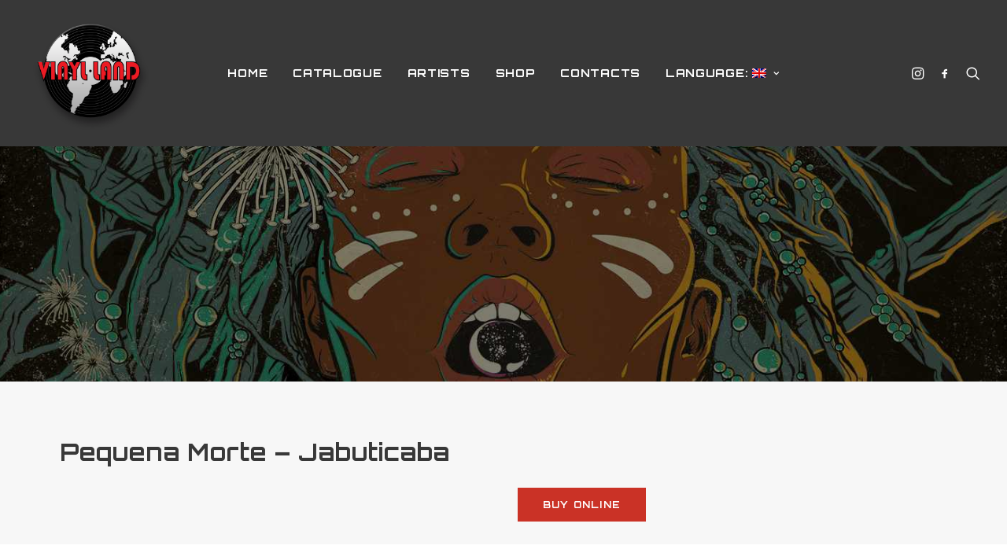

--- FILE ---
content_type: text/html; charset=UTF-8
request_url: https://www.vinyllandrecords.com/en/portfolio/pequena-morte-jabuticaba/
body_size: 14609
content:
<!DOCTYPE html>
<html class="no-touch" lang="en-US" xmlns="http://www.w3.org/1999/xhtml">
<head>
<meta http-equiv="Content-Type" content="text/html; charset=UTF-8">
<meta name="viewport" content="width=device-width, initial-scale=1">
<link rel="profile" href="http://gmpg.org/xfn/11">
<link rel="pingback" href="https://www.vinyllandrecords.com/site/xmlrpc.php">
<meta name='robots' content='index, follow, max-image-preview:large, max-snippet:-1, max-video-preview:-1' />

	<!-- This site is optimized with the Yoast SEO plugin v26.5 - https://yoast.com/wordpress/plugins/seo/ -->
	<title>Pequena Morte - Jabuticaba - Vinyl Land Records</title>
	<link rel="canonical" href="https://www.vinyllandrecords.com/portfolio/pequena-morte-jabuticaba/" />
	<meta property="og:locale" content="en_US" />
	<meta property="og:type" content="article" />
	<meta property="og:title" content="Pequena Morte - Jabuticaba - Vinyl Land Records" />
	<meta property="og:url" content="https://www.vinyllandrecords.com/portfolio/pequena-morte-jabuticaba/" />
	<meta property="og:site_name" content="Vinyl Land Records" />
	<meta property="article:modified_time" content="2018-06-10T16:46:47+00:00" />
	<meta property="og:image" content="https://www.vinyllandrecords.com/site/wp-content/uploads/2018/05/jabuticaba.jpg" />
	<meta property="og:image:width" content="1400" />
	<meta property="og:image:height" content="1400" />
	<meta property="og:image:type" content="image/jpeg" />
	<meta name="twitter:card" content="summary_large_image" />
	<script type="application/ld+json" class="yoast-schema-graph">{"@context":"https://schema.org","@graph":[{"@type":"WebPage","@id":"https://www.vinyllandrecords.com/portfolio/pequena-morte-jabuticaba/","url":"https://www.vinyllandrecords.com/portfolio/pequena-morte-jabuticaba/","name":"Pequena Morte - Jabuticaba - Vinyl Land Records","isPartOf":{"@id":"https://www.vinyllandrecords.com/en/#website"},"primaryImageOfPage":{"@id":"https://www.vinyllandrecords.com/portfolio/pequena-morte-jabuticaba/#primaryimage"},"image":{"@id":"https://www.vinyllandrecords.com/portfolio/pequena-morte-jabuticaba/#primaryimage"},"thumbnailUrl":"https://www.vinyllandrecords.com/site/wp-content/uploads/2018/05/jabuticaba.jpg","datePublished":"2018-05-30T23:16:20+00:00","dateModified":"2018-06-10T16:46:47+00:00","breadcrumb":{"@id":"https://www.vinyllandrecords.com/portfolio/pequena-morte-jabuticaba/#breadcrumb"},"inLanguage":"en-US","potentialAction":[{"@type":"ReadAction","target":["https://www.vinyllandrecords.com/portfolio/pequena-morte-jabuticaba/"]}]},{"@type":"ImageObject","inLanguage":"en-US","@id":"https://www.vinyllandrecords.com/portfolio/pequena-morte-jabuticaba/#primaryimage","url":"https://www.vinyllandrecords.com/site/wp-content/uploads/2018/05/jabuticaba.jpg","contentUrl":"https://www.vinyllandrecords.com/site/wp-content/uploads/2018/05/jabuticaba.jpg","width":1400,"height":1400},{"@type":"BreadcrumbList","@id":"https://www.vinyllandrecords.com/portfolio/pequena-morte-jabuticaba/#breadcrumb","itemListElement":[{"@type":"ListItem","position":1,"name":"Início","item":"https://www.vinyllandrecords.com/"},{"@type":"ListItem","position":2,"name":"Portfolio","item":"https://www.vinyllandrecords.com/en/portfolio/"},{"@type":"ListItem","position":3,"name":"Pequena Morte &#8211; Jabuticaba"}]},{"@type":"WebSite","@id":"https://www.vinyllandrecords.com/en/#website","url":"https://www.vinyllandrecords.com/en/","name":"Vinyl Land Records","description":"It&#039;s all about vinyls","publisher":{"@id":"https://www.vinyllandrecords.com/en/#organization"},"potentialAction":[{"@type":"SearchAction","target":{"@type":"EntryPoint","urlTemplate":"https://www.vinyllandrecords.com/en/?s={search_term_string}"},"query-input":{"@type":"PropertyValueSpecification","valueRequired":true,"valueName":"search_term_string"}}],"inLanguage":"en-US"},{"@type":"Organization","@id":"https://www.vinyllandrecords.com/en/#organization","name":"Vinyl Land Records","url":"https://www.vinyllandrecords.com/en/","logo":{"@type":"ImageObject","inLanguage":"en-US","@id":"https://www.vinyllandrecords.com/en/#/schema/logo/image/","url":"https://www.vinyllandrecords.com/site/wp-content/uploads/2018/05/logo-vinylland-1.png","contentUrl":"https://www.vinyllandrecords.com/site/wp-content/uploads/2018/05/logo-vinylland-1.png","width":902,"height":851,"caption":"Vinyl Land Records"},"image":{"@id":"https://www.vinyllandrecords.com/en/#/schema/logo/image/"}}]}</script>
	<!-- / Yoast SEO plugin. -->


<link rel='dns-prefetch' href='//fonts.googleapis.com' />
<link rel="alternate" type="application/rss+xml" title="Vinyl Land Records &raquo; Feed" href="https://www.vinyllandrecords.com/en/feed/" />
<link rel="alternate" type="application/rss+xml" title="Vinyl Land Records &raquo; Comments Feed" href="https://www.vinyllandrecords.com/en/comments/feed/" />
<link rel="alternate" type="application/rss+xml" title="Vinyl Land Records &raquo; Pequena Morte &#8211; Jabuticaba Comments Feed" href="https://www.vinyllandrecords.com/en/portfolio/pequena-morte-jabuticaba/feed/" />
<link rel="alternate" title="oEmbed (JSON)" type="application/json+oembed" href="https://www.vinyllandrecords.com/en/wp-json/oembed/1.0/embed?url=https%3A%2F%2Fwww.vinyllandrecords.com%2Fen%2Fportfolio%2Fpequena-morte-jabuticaba%2F" />
<link rel="alternate" title="oEmbed (XML)" type="text/xml+oembed" href="https://www.vinyllandrecords.com/en/wp-json/oembed/1.0/embed?url=https%3A%2F%2Fwww.vinyllandrecords.com%2Fen%2Fportfolio%2Fpequena-morte-jabuticaba%2F&#038;format=xml" />
<style id='wp-img-auto-sizes-contain-inline-css' type='text/css'>
img:is([sizes=auto i],[sizes^="auto," i]){contain-intrinsic-size:3000px 1500px}
/*# sourceURL=wp-img-auto-sizes-contain-inline-css */
</style>
<style id='wp-emoji-styles-inline-css' type='text/css'>

	img.wp-smiley, img.emoji {
		display: inline !important;
		border: none !important;
		box-shadow: none !important;
		height: 1em !important;
		width: 1em !important;
		margin: 0 0.07em !important;
		vertical-align: -0.1em !important;
		background: none !important;
		padding: 0 !important;
	}
/*# sourceURL=wp-emoji-styles-inline-css */
</style>
<style id='wp-block-library-inline-css' type='text/css'>
:root{--wp-block-synced-color:#7a00df;--wp-block-synced-color--rgb:122,0,223;--wp-bound-block-color:var(--wp-block-synced-color);--wp-editor-canvas-background:#ddd;--wp-admin-theme-color:#007cba;--wp-admin-theme-color--rgb:0,124,186;--wp-admin-theme-color-darker-10:#006ba1;--wp-admin-theme-color-darker-10--rgb:0,107,160.5;--wp-admin-theme-color-darker-20:#005a87;--wp-admin-theme-color-darker-20--rgb:0,90,135;--wp-admin-border-width-focus:2px}@media (min-resolution:192dpi){:root{--wp-admin-border-width-focus:1.5px}}.wp-element-button{cursor:pointer}:root .has-very-light-gray-background-color{background-color:#eee}:root .has-very-dark-gray-background-color{background-color:#313131}:root .has-very-light-gray-color{color:#eee}:root .has-very-dark-gray-color{color:#313131}:root .has-vivid-green-cyan-to-vivid-cyan-blue-gradient-background{background:linear-gradient(135deg,#00d084,#0693e3)}:root .has-purple-crush-gradient-background{background:linear-gradient(135deg,#34e2e4,#4721fb 50%,#ab1dfe)}:root .has-hazy-dawn-gradient-background{background:linear-gradient(135deg,#faaca8,#dad0ec)}:root .has-subdued-olive-gradient-background{background:linear-gradient(135deg,#fafae1,#67a671)}:root .has-atomic-cream-gradient-background{background:linear-gradient(135deg,#fdd79a,#004a59)}:root .has-nightshade-gradient-background{background:linear-gradient(135deg,#330968,#31cdcf)}:root .has-midnight-gradient-background{background:linear-gradient(135deg,#020381,#2874fc)}:root{--wp--preset--font-size--normal:16px;--wp--preset--font-size--huge:42px}.has-regular-font-size{font-size:1em}.has-larger-font-size{font-size:2.625em}.has-normal-font-size{font-size:var(--wp--preset--font-size--normal)}.has-huge-font-size{font-size:var(--wp--preset--font-size--huge)}.has-text-align-center{text-align:center}.has-text-align-left{text-align:left}.has-text-align-right{text-align:right}.has-fit-text{white-space:nowrap!important}#end-resizable-editor-section{display:none}.aligncenter{clear:both}.items-justified-left{justify-content:flex-start}.items-justified-center{justify-content:center}.items-justified-right{justify-content:flex-end}.items-justified-space-between{justify-content:space-between}.screen-reader-text{border:0;clip-path:inset(50%);height:1px;margin:-1px;overflow:hidden;padding:0;position:absolute;width:1px;word-wrap:normal!important}.screen-reader-text:focus{background-color:#ddd;clip-path:none;color:#444;display:block;font-size:1em;height:auto;left:5px;line-height:normal;padding:15px 23px 14px;text-decoration:none;top:5px;width:auto;z-index:100000}html :where(.has-border-color){border-style:solid}html :where([style*=border-top-color]){border-top-style:solid}html :where([style*=border-right-color]){border-right-style:solid}html :where([style*=border-bottom-color]){border-bottom-style:solid}html :where([style*=border-left-color]){border-left-style:solid}html :where([style*=border-width]){border-style:solid}html :where([style*=border-top-width]){border-top-style:solid}html :where([style*=border-right-width]){border-right-style:solid}html :where([style*=border-bottom-width]){border-bottom-style:solid}html :where([style*=border-left-width]){border-left-style:solid}html :where(img[class*=wp-image-]){height:auto;max-width:100%}:where(figure){margin:0 0 1em}html :where(.is-position-sticky){--wp-admin--admin-bar--position-offset:var(--wp-admin--admin-bar--height,0px)}@media screen and (max-width:600px){html :where(.is-position-sticky){--wp-admin--admin-bar--position-offset:0px}}

/*# sourceURL=wp-block-library-inline-css */
</style><style id='global-styles-inline-css' type='text/css'>
:root{--wp--preset--aspect-ratio--square: 1;--wp--preset--aspect-ratio--4-3: 4/3;--wp--preset--aspect-ratio--3-4: 3/4;--wp--preset--aspect-ratio--3-2: 3/2;--wp--preset--aspect-ratio--2-3: 2/3;--wp--preset--aspect-ratio--16-9: 16/9;--wp--preset--aspect-ratio--9-16: 9/16;--wp--preset--color--black: #000000;--wp--preset--color--cyan-bluish-gray: #abb8c3;--wp--preset--color--white: #ffffff;--wp--preset--color--pale-pink: #f78da7;--wp--preset--color--vivid-red: #cf2e2e;--wp--preset--color--luminous-vivid-orange: #ff6900;--wp--preset--color--luminous-vivid-amber: #fcb900;--wp--preset--color--light-green-cyan: #7bdcb5;--wp--preset--color--vivid-green-cyan: #00d084;--wp--preset--color--pale-cyan-blue: #8ed1fc;--wp--preset--color--vivid-cyan-blue: #0693e3;--wp--preset--color--vivid-purple: #9b51e0;--wp--preset--gradient--vivid-cyan-blue-to-vivid-purple: linear-gradient(135deg,rgb(6,147,227) 0%,rgb(155,81,224) 100%);--wp--preset--gradient--light-green-cyan-to-vivid-green-cyan: linear-gradient(135deg,rgb(122,220,180) 0%,rgb(0,208,130) 100%);--wp--preset--gradient--luminous-vivid-amber-to-luminous-vivid-orange: linear-gradient(135deg,rgb(252,185,0) 0%,rgb(255,105,0) 100%);--wp--preset--gradient--luminous-vivid-orange-to-vivid-red: linear-gradient(135deg,rgb(255,105,0) 0%,rgb(207,46,46) 100%);--wp--preset--gradient--very-light-gray-to-cyan-bluish-gray: linear-gradient(135deg,rgb(238,238,238) 0%,rgb(169,184,195) 100%);--wp--preset--gradient--cool-to-warm-spectrum: linear-gradient(135deg,rgb(74,234,220) 0%,rgb(151,120,209) 20%,rgb(207,42,186) 40%,rgb(238,44,130) 60%,rgb(251,105,98) 80%,rgb(254,248,76) 100%);--wp--preset--gradient--blush-light-purple: linear-gradient(135deg,rgb(255,206,236) 0%,rgb(152,150,240) 100%);--wp--preset--gradient--blush-bordeaux: linear-gradient(135deg,rgb(254,205,165) 0%,rgb(254,45,45) 50%,rgb(107,0,62) 100%);--wp--preset--gradient--luminous-dusk: linear-gradient(135deg,rgb(255,203,112) 0%,rgb(199,81,192) 50%,rgb(65,88,208) 100%);--wp--preset--gradient--pale-ocean: linear-gradient(135deg,rgb(255,245,203) 0%,rgb(182,227,212) 50%,rgb(51,167,181) 100%);--wp--preset--gradient--electric-grass: linear-gradient(135deg,rgb(202,248,128) 0%,rgb(113,206,126) 100%);--wp--preset--gradient--midnight: linear-gradient(135deg,rgb(2,3,129) 0%,rgb(40,116,252) 100%);--wp--preset--font-size--small: 13px;--wp--preset--font-size--medium: 20px;--wp--preset--font-size--large: 36px;--wp--preset--font-size--x-large: 42px;--wp--preset--spacing--20: 0.44rem;--wp--preset--spacing--30: 0.67rem;--wp--preset--spacing--40: 1rem;--wp--preset--spacing--50: 1.5rem;--wp--preset--spacing--60: 2.25rem;--wp--preset--spacing--70: 3.38rem;--wp--preset--spacing--80: 5.06rem;--wp--preset--shadow--natural: 6px 6px 9px rgba(0, 0, 0, 0.2);--wp--preset--shadow--deep: 12px 12px 50px rgba(0, 0, 0, 0.4);--wp--preset--shadow--sharp: 6px 6px 0px rgba(0, 0, 0, 0.2);--wp--preset--shadow--outlined: 6px 6px 0px -3px rgb(255, 255, 255), 6px 6px rgb(0, 0, 0);--wp--preset--shadow--crisp: 6px 6px 0px rgb(0, 0, 0);}:where(.is-layout-flex){gap: 0.5em;}:where(.is-layout-grid){gap: 0.5em;}body .is-layout-flex{display: flex;}.is-layout-flex{flex-wrap: wrap;align-items: center;}.is-layout-flex > :is(*, div){margin: 0;}body .is-layout-grid{display: grid;}.is-layout-grid > :is(*, div){margin: 0;}:where(.wp-block-columns.is-layout-flex){gap: 2em;}:where(.wp-block-columns.is-layout-grid){gap: 2em;}:where(.wp-block-post-template.is-layout-flex){gap: 1.25em;}:where(.wp-block-post-template.is-layout-grid){gap: 1.25em;}.has-black-color{color: var(--wp--preset--color--black) !important;}.has-cyan-bluish-gray-color{color: var(--wp--preset--color--cyan-bluish-gray) !important;}.has-white-color{color: var(--wp--preset--color--white) !important;}.has-pale-pink-color{color: var(--wp--preset--color--pale-pink) !important;}.has-vivid-red-color{color: var(--wp--preset--color--vivid-red) !important;}.has-luminous-vivid-orange-color{color: var(--wp--preset--color--luminous-vivid-orange) !important;}.has-luminous-vivid-amber-color{color: var(--wp--preset--color--luminous-vivid-amber) !important;}.has-light-green-cyan-color{color: var(--wp--preset--color--light-green-cyan) !important;}.has-vivid-green-cyan-color{color: var(--wp--preset--color--vivid-green-cyan) !important;}.has-pale-cyan-blue-color{color: var(--wp--preset--color--pale-cyan-blue) !important;}.has-vivid-cyan-blue-color{color: var(--wp--preset--color--vivid-cyan-blue) !important;}.has-vivid-purple-color{color: var(--wp--preset--color--vivid-purple) !important;}.has-black-background-color{background-color: var(--wp--preset--color--black) !important;}.has-cyan-bluish-gray-background-color{background-color: var(--wp--preset--color--cyan-bluish-gray) !important;}.has-white-background-color{background-color: var(--wp--preset--color--white) !important;}.has-pale-pink-background-color{background-color: var(--wp--preset--color--pale-pink) !important;}.has-vivid-red-background-color{background-color: var(--wp--preset--color--vivid-red) !important;}.has-luminous-vivid-orange-background-color{background-color: var(--wp--preset--color--luminous-vivid-orange) !important;}.has-luminous-vivid-amber-background-color{background-color: var(--wp--preset--color--luminous-vivid-amber) !important;}.has-light-green-cyan-background-color{background-color: var(--wp--preset--color--light-green-cyan) !important;}.has-vivid-green-cyan-background-color{background-color: var(--wp--preset--color--vivid-green-cyan) !important;}.has-pale-cyan-blue-background-color{background-color: var(--wp--preset--color--pale-cyan-blue) !important;}.has-vivid-cyan-blue-background-color{background-color: var(--wp--preset--color--vivid-cyan-blue) !important;}.has-vivid-purple-background-color{background-color: var(--wp--preset--color--vivid-purple) !important;}.has-black-border-color{border-color: var(--wp--preset--color--black) !important;}.has-cyan-bluish-gray-border-color{border-color: var(--wp--preset--color--cyan-bluish-gray) !important;}.has-white-border-color{border-color: var(--wp--preset--color--white) !important;}.has-pale-pink-border-color{border-color: var(--wp--preset--color--pale-pink) !important;}.has-vivid-red-border-color{border-color: var(--wp--preset--color--vivid-red) !important;}.has-luminous-vivid-orange-border-color{border-color: var(--wp--preset--color--luminous-vivid-orange) !important;}.has-luminous-vivid-amber-border-color{border-color: var(--wp--preset--color--luminous-vivid-amber) !important;}.has-light-green-cyan-border-color{border-color: var(--wp--preset--color--light-green-cyan) !important;}.has-vivid-green-cyan-border-color{border-color: var(--wp--preset--color--vivid-green-cyan) !important;}.has-pale-cyan-blue-border-color{border-color: var(--wp--preset--color--pale-cyan-blue) !important;}.has-vivid-cyan-blue-border-color{border-color: var(--wp--preset--color--vivid-cyan-blue) !important;}.has-vivid-purple-border-color{border-color: var(--wp--preset--color--vivid-purple) !important;}.has-vivid-cyan-blue-to-vivid-purple-gradient-background{background: var(--wp--preset--gradient--vivid-cyan-blue-to-vivid-purple) !important;}.has-light-green-cyan-to-vivid-green-cyan-gradient-background{background: var(--wp--preset--gradient--light-green-cyan-to-vivid-green-cyan) !important;}.has-luminous-vivid-amber-to-luminous-vivid-orange-gradient-background{background: var(--wp--preset--gradient--luminous-vivid-amber-to-luminous-vivid-orange) !important;}.has-luminous-vivid-orange-to-vivid-red-gradient-background{background: var(--wp--preset--gradient--luminous-vivid-orange-to-vivid-red) !important;}.has-very-light-gray-to-cyan-bluish-gray-gradient-background{background: var(--wp--preset--gradient--very-light-gray-to-cyan-bluish-gray) !important;}.has-cool-to-warm-spectrum-gradient-background{background: var(--wp--preset--gradient--cool-to-warm-spectrum) !important;}.has-blush-light-purple-gradient-background{background: var(--wp--preset--gradient--blush-light-purple) !important;}.has-blush-bordeaux-gradient-background{background: var(--wp--preset--gradient--blush-bordeaux) !important;}.has-luminous-dusk-gradient-background{background: var(--wp--preset--gradient--luminous-dusk) !important;}.has-pale-ocean-gradient-background{background: var(--wp--preset--gradient--pale-ocean) !important;}.has-electric-grass-gradient-background{background: var(--wp--preset--gradient--electric-grass) !important;}.has-midnight-gradient-background{background: var(--wp--preset--gradient--midnight) !important;}.has-small-font-size{font-size: var(--wp--preset--font-size--small) !important;}.has-medium-font-size{font-size: var(--wp--preset--font-size--medium) !important;}.has-large-font-size{font-size: var(--wp--preset--font-size--large) !important;}.has-x-large-font-size{font-size: var(--wp--preset--font-size--x-large) !important;}
/*# sourceURL=global-styles-inline-css */
</style>

<style id='classic-theme-styles-inline-css' type='text/css'>
/*! This file is auto-generated */
.wp-block-button__link{color:#fff;background-color:#32373c;border-radius:9999px;box-shadow:none;text-decoration:none;padding:calc(.667em + 2px) calc(1.333em + 2px);font-size:1.125em}.wp-block-file__button{background:#32373c;color:#fff;text-decoration:none}
/*# sourceURL=/wp-includes/css/classic-themes.min.css */
</style>
<link rel='stylesheet' id='contact-form-7-css' href='https://www.vinyllandrecords.com/site/wp-content/plugins/contact-form-7/includes/css/styles.css?ver=6.1.4' type='text/css' media='all' />
<link rel='stylesheet' id='uncodefont-google-css' href='//fonts.googleapis.com/css?family=Poppins%3A300%2Cregular%2C500%2C600%2C700%7CDroid+Serif%3Aregular%2Citalic%2C700%2C700italic%7CDosis%3A200%2C300%2Cregular%2C500%2C600%2C700%2C800%7CPlayfair+Display%3Aregular%2Citalic%2C700%2C700italic%2C900%2C900italic%7COswald%3A300%2Cregular%2C700%7CRoboto%3A100%2C100italic%2C300%2C300italic%2Cregular%2Citalic%2C500%2C500italic%2C700%2C700italic%2C900%2C900italic%7CNunito%3A200%2C200italic%2C300%2C300italic%2Cregular%2Citalic%2C600%2C600italic%2C700%2C700italic%2C900%2C900italic%7COrbitron%3Aregular%2C500%2C700%2C900&#038;subset=devanagari%2Clatin-ext%2Clatin%2Ccyrillic%2Cvietnamese%2Cgreek%2Ccyrillic-ext%2Cgreek-ext&#038;ver=2.8.10' type='text/css' media='all' />
<link rel='stylesheet' id='uncode-style-css' href='https://www.vinyllandrecords.com/site/wp-content/themes/uncode/library/css/style.css?ver=1412376385' type='text/css' media='all' />
<style id='uncode-style-inline-css' type='text/css'>

@media (max-width: 959px) { .navbar-brand > * { height: 80px !important;}}
@media (min-width: 960px) { .limit-width { max-width: 1200px; margin: auto;}}
.menu-primary ul.menu-smart > li > a, .menu-primary ul.menu-smart li.dropdown > a, .menu-primary ul.menu-smart li.mega-menu > a, .vmenu-container ul.menu-smart > li > a, .vmenu-container ul.menu-smart li.dropdown > a { text-transform: uppercase; }
.menu-primary ul.menu-smart ul a, .vmenu-container ul.menu-smart ul a { text-transform: uppercase; }
body.menu-custom-padding .col-lg-0.logo-container, body.menu-custom-padding .col-lg-2.logo-container, body.menu-custom-padding .col-lg-12 .logo-container, body.menu-custom-padding .col-lg-4.logo-container { padding-top: 18px; padding-bottom: 18px; }
body.menu-custom-padding .col-lg-0.logo-container.shrinked, body.menu-custom-padding .col-lg-2.logo-container.shrinked, body.menu-custom-padding .col-lg-12 .logo-container.shrinked, body.menu-custom-padding .col-lg-4.logo-container.shrinked { padding-top: 9px; padding-bottom: 9px; }
@media (max-width: 959px) { body.menu-custom-padding .menu-container .logo-container { padding-top: 18px !important; padding-bottom: 18px !important; } }
#changer-back-color { transition: background-color 1000ms cubic-bezier(0.25, 1, 0.5, 1) !important; } #changer-back-color > div { transition: opacity 1000ms cubic-bezier(0.25, 1, 0.5, 1) !important; } body.bg-changer-init.disable-hover .main-wrapper .style-light,  body.bg-changer-init.disable-hover .main-wrapper .style-light h1,  body.bg-changer-init.disable-hover .main-wrapper .style-light h2, body.bg-changer-init.disable-hover .main-wrapper .style-light h3, body.bg-changer-init.disable-hover .main-wrapper .style-light h4, body.bg-changer-init.disable-hover .main-wrapper .style-light h5, body.bg-changer-init.disable-hover .main-wrapper .style-light h6, body.bg-changer-init.disable-hover .main-wrapper .style-light a, body.bg-changer-init.disable-hover .main-wrapper .style-dark, body.bg-changer-init.disable-hover .main-wrapper .style-dark h1, body.bg-changer-init.disable-hover .main-wrapper .style-dark h2, body.bg-changer-init.disable-hover .main-wrapper .style-dark h3, body.bg-changer-init.disable-hover .main-wrapper .style-dark h4, body.bg-changer-init.disable-hover .main-wrapper .style-dark h5, body.bg-changer-init.disable-hover .main-wrapper .style-dark h6, body.bg-changer-init.disable-hover .main-wrapper .style-dark a { transition: color 1000ms cubic-bezier(0.25, 1, 0.5, 1) !important; }
/*# sourceURL=uncode-style-inline-css */
</style>
<link rel='stylesheet' id='uncode-icons-css' href='https://www.vinyllandrecords.com/site/wp-content/themes/uncode/library/css/uncode-icons.css?ver=1412376385' type='text/css' media='all' />
<link rel='stylesheet' id='uncode-custom-style-css' href='https://www.vinyllandrecords.com/site/wp-content/themes/uncode/library/css/style-custom.css?ver=1412376385' type='text/css' media='all' />
<style id='uncode-custom-style-inline-css' type='text/css'>
.portfolio-wrapper .post-title {width:50% !important;}
/*# sourceURL=uncode-custom-style-inline-css */
</style>
<script type="text/javascript" src="https://www.vinyllandrecords.com/site/wp-includes/js/jquery/jquery.min.js?ver=3.7.1" id="jquery-core-js"></script>
<script type="text/javascript" src="https://www.vinyllandrecords.com/site/wp-includes/js/jquery/jquery-migrate.min.js?ver=3.4.1" id="jquery-migrate-js"></script>
<script type="text/javascript" src="/site/wp-content/themes/uncode/library/js/ai-uncode.js" id="uncodeAI" data-home="/en/" data-path="/site/" data-breakpoints-images="258,516,720,1032,1440,2064,2880" id="ai-uncode-js"></script>
<script type="text/javascript" id="uncode-init-js-extra">
/* <![CDATA[ */
var SiteParameters = {"days":"days","hours":"hours","minutes":"minutes","seconds":"seconds","constant_scroll":"on","scroll_speed":"2","parallax_factor":"0.25","loading":"Loading\u2026","slide_name":"slide","slide_footer":"footer","ajax_url":"https://www.vinyllandrecords.com/site/wp-admin/admin-ajax.php","nonce_adaptive_images":"7353313543","nonce_srcset_async":"ae103dc08e","enable_debug":"","block_mobile_videos":"","is_frontend_editor":"","main_width":["1200","px"],"mobile_parallax_allowed":"","listen_for_screen_update":"1","wireframes_plugin_active":"","sticky_elements":"off","resize_quality":"90","register_metadata":"","bg_changer_time":"1000","update_wc_fragments":"1","optimize_shortpixel_image":"","menu_mobile_offcanvas_gap":"45","custom_cursor_selector":"[href], .trigger-overlay, .owl-next, .owl-prev, .owl-dot, input[type=\"submit\"], input[type=\"checkbox\"], button[type=\"submit\"], a[class^=\"ilightbox\"], .ilightbox-thumbnail, .ilightbox-prev, .ilightbox-next, .overlay-close, .unmodal-close, .qty-inset \u003E span, .share-button li, .uncode-post-titles .tmb.tmb-click-area, .btn-link, .tmb-click-row .t-inside, .lg-outer button, .lg-thumb img, a[data-lbox], .uncode-close-offcanvas-overlay","mobile_parallax_animation":"","lbox_enhanced":"","native_media_player":"1","vimeoPlayerParams":"?autoplay=0","ajax_filter_key_search":"key","ajax_filter_key_unfilter":"unfilter","index_pagination_disable_scroll":"","index_pagination_scroll_to":"","uncode_wc_popup_cart_qty":"","uncode_adaptive":"1","ai_breakpoints":"258,516,720,1032,1440,2064,2880"};
//# sourceURL=uncode-init-js-extra
/* ]]> */
</script>
<script type="text/javascript" src="https://www.vinyllandrecords.com/site/wp-content/themes/uncode/library/js/init.js?ver=1412376385" id="uncode-init-js"></script>
<script></script><link rel="https://api.w.org/" href="https://www.vinyllandrecords.com/en/wp-json/" /><link rel="alternate" title="JSON" type="application/json" href="https://www.vinyllandrecords.com/en/wp-json/wp/v2/portfolio/72087" /><link rel="EditURI" type="application/rsd+xml" title="RSD" href="https://www.vinyllandrecords.com/site/xmlrpc.php?rsd" />
<meta name="generator" content="WordPress 6.9" />
<link rel='shortlink' href='https://www.vinyllandrecords.com/en/?p=72087' />
<style type="text/css">
.qtranxs_flag_pb {background-image: url(https://www.vinyllandrecords.com/site/wp-content/plugins/qtranslate-x/flags/br.png); background-repeat: no-repeat;}
.qtranxs_flag_en {background-image: url(https://www.vinyllandrecords.com/site/wp-content/plugins/qtranslate-x/flags/gb.png); background-repeat: no-repeat;}
</style>
<link hreflang="pb" href="https://www.vinyllandrecords.com/pb/portfolio/pequena-morte-jabuticaba/" rel="alternate" />
<link hreflang="en" href="https://www.vinyllandrecords.com/en/portfolio/pequena-morte-jabuticaba/" rel="alternate" />
<link hreflang="x-default" href="https://www.vinyllandrecords.com/portfolio/pequena-morte-jabuticaba/" rel="alternate" />
<meta name="generator" content="qTranslate-X 3.4.6.8" />
<style type="text/css">.recentcomments a{display:inline !important;padding:0 !important;margin:0 !important;}</style><noscript><style> .wpb_animate_when_almost_visible { opacity: 1; }</style></noscript></head>
<body class="wp-singular portfolio-template-default single single-portfolio postid-72087 wp-theme-uncode  style-color-lxmt-bg hormenu-position-left megamenu-full-submenu hmenu hmenu-position-center header-full-width main-center-align menu-mobile-transparent menu-custom-padding textual-accent-color menu-sticky-mobile menu-mobile-centered menu-mobile-animated mobile-parallax-not-allowed ilb-no-bounce qw-body-scroll-disabled menu-sticky-fix no-qty-fx wpb-js-composer js-comp-ver-7.2 vc_responsive" data-border="0">
		<div id="vh_layout_help"></div><div class="body-borders" data-border="0"><div class="top-border body-border-shadow"></div><div class="right-border body-border-shadow"></div><div class="bottom-border body-border-shadow"></div><div class="left-border body-border-shadow"></div><div class="top-border style-light-bg"></div><div class="right-border style-light-bg"></div><div class="bottom-border style-light-bg"></div><div class="left-border style-light-bg"></div></div>	<div class="box-wrapper">
		<div class="box-container">
		<script type="text/javascript" id="initBox">UNCODE.initBox();</script>
		<div class="menu-wrapper menu-shrink menu-sticky menu-sticky-mobile">
													
													<header id="masthead" class="navbar menu-primary menu-light submenu-light style-light-original single-h-padding menu-animated menu-with-logo">
														<div class="menu-container style-color-prif-bg menu-no-borders">
															<div class="row-menu">
																<div class="row-menu-inner">
																	<div id="logo-container-mobile" class="col-lg-0 logo-container middle">
																		<div id="main-logo" class="navbar-header style-light">
																			<a href="https://www.vinyllandrecords.com/en/" class="navbar-brand" data-padding-shrink ="9" data-minheight="120" aria-label="Vinyl Land Records"><div class="logo-image main-logo logo-skinnable" data-maxheight="150" style="height: 150px;"><img fetchpriority="high" decoding="async" src="https://www.vinyllandrecords.com/site/wp-content/uploads/2017/08/logo-vynil.png" alt="logo" width="500" height="472" class="img-responsive" /></div></a>
																		</div>
																		<div class="mmb-container"><div class="mobile-additional-icons"></div><div class="mobile-menu-button mobile-menu-button-light lines-button"><span class="lines"><span></span></span></div></div>
																	</div>
																	<div class="col-lg-12 main-menu-container middle">
																		<div class="menu-horizontal menu-dd-shadow-sm ">
																			<div class="menu-horizontal-inner">
																				<div class="nav navbar-nav navbar-main navbar-nav-first"><ul id="menu-menu-principal" class="menu-primary-inner menu-smart sm"><li id="menu-item-72418" class="menu-item menu-item-type-post_type menu-item-object-page menu-item-home menu-item-72418 menu-item-link"><a title="home" href="https://www.vinyllandrecords.com/en/">home<i class="fa fa-angle-right fa-dropdown"></i></a></li>
<li id="menu-item-65984" class="menu-item menu-item-type-post_type menu-item-object-page menu-item-65984 menu-item-link"><a title="Catalogue" href="https://www.vinyllandrecords.com/en/catalogo/">Catalogue<i class="fa fa-angle-right fa-dropdown"></i></a></li>
<li id="menu-item-65462" class="menu-item menu-item-type-post_type menu-item-object-page menu-item-65462 menu-item-link"><a title="Artists" href="https://www.vinyllandrecords.com/en/artistas/">Artists<i class="fa fa-angle-right fa-dropdown"></i></a></li>
<li id="menu-item-65946" class="menu-item menu-item-type-custom menu-item-object-custom menu-item-65946 menu-item-link"><a title="Shop" target="_blank" href="https://shopbrasil.vinyllandrecords.com/">Shop<i class="fa fa-angle-right fa-dropdown"></i></a></li>
<li id="menu-item-65900" class="menu-item menu-item-type-post_type menu-item-object-page menu-item-65900 menu-item-link"><a title="Contacts" href="https://www.vinyllandrecords.com/en/contato/">Contacts<i class="fa fa-angle-right fa-dropdown"></i></a></li>
<li id="menu-item-65461" class="qtranxs-lang-menu qtranxs-lang-menu-en menu-item menu-item-type-custom menu-item-object-custom current-menu-parent menu-item-has-children menu-item-65461 dropdown menu-item-link"><a title="English" href="#" data-toggle="dropdown" class="dropdown-toggle" data-type="title">Language:&nbsp;<img decoding="async" src="https://www.vinyllandrecords.com/site/wp-content/plugins/qtranslate-x/flags/gb.png" alt="English" /><i class="fa fa-angle-down fa-dropdown"></i></a>
<ul role="menu" class="drop-menu">
	<li id="menu-item-72419" class="qtranxs-lang-menu-item qtranxs-lang-menu-item-pb menu-item menu-item-type-custom menu-item-object-custom menu-item-72419"><a title="Português" href="https://www.vinyllandrecords.com/pb/portfolio/pequena-morte-jabuticaba/"><img decoding="async" src="https://www.vinyllandrecords.com/site/wp-content/plugins/qtranslate-x/flags/br.png" alt="Português" />&nbsp;Português<i class="fa fa-angle-right fa-dropdown"></i></a></li>
	<li id="menu-item-72420" class="qtranxs-lang-menu-item qtranxs-lang-menu-item-en menu-item menu-item-type-custom menu-item-object-custom current-menu-item menu-item-72420 active"><a title="English" href="https://www.vinyllandrecords.com/en/portfolio/pequena-morte-jabuticaba/"><img decoding="async" src="https://www.vinyllandrecords.com/site/wp-content/plugins/qtranslate-x/flags/gb.png" alt="English" />&nbsp;English<i class="fa fa-angle-right fa-dropdown"></i></a></li>
</ul>
</li>
</ul></div><div class="uncode-close-offcanvas-mobile lines-button close navbar-mobile-el"><span class="lines"></span></div><div class="nav navbar-nav navbar-nav-last navbar-extra-icons"><ul class="menu-smart sm menu-icons menu-smart-social"><li class="menu-item-link social-icon social-144727"><a href="https://www.instagram.com/vinylland/" class="social-menu-link" target="_blank"><i class="fa fa-instagram"></i></a></li><li class="menu-item-link social-icon social-117979"><a href="https://www.facebook.com/vinyllandrecords/" class="social-menu-link" target="_blank"><i class="fa fa-social-facebook"></i></a></li><li class="menu-item-link search-icon style-light dropdown "><a href="#" class="trigger-overlay search-icon" data-area="search" data-container="box-container" aria-label="Search">
													<i class="fa fa-search3"></i><span class="desktop-hidden"><span>Search</span></span><i class="fa fa-angle-down fa-dropdown desktop-hidden"></i>
													</a><ul role="menu" class="drop-menu desktop-hidden">
														<li>
															<form class="search" method="get" action="https://www.vinyllandrecords.com/en/">
																<input type="search" class="search-field no-livesearch" placeholder="Search…" value="" name="s" title="Search…" /></form>
														</li>
													</ul></li></ul></div></div>
																		</div>
																	</div>
																</div>
															</div></div>
													</header>
												</div>			<script type="text/javascript" id="fixMenuHeight">UNCODE.fixMenuHeight();</script>
			<div class="main-wrapper">
				<div class="main-container">
					<div class="page-wrapper">
						<div class="sections-container">
<div id="page-header"><div class="header-basic style-dark">
													<div class="background-element header-wrapper header-scroll-opacity header-parallax style-color-wayh-bg header-only-text" data-height="40" style="min-height: 300px;">
													<div class="header-bg-wrapper">
											<div class="header-bg adaptive-async" style="background-image: url(https://www.vinyllandrecords.com/site/wp-content/uploads/2018/05/jabuticaba-uai-258x258.jpg);" data-uniqueid="72088-133955" data-guid="https://www.vinyllandrecords.com/site/wp-content/uploads/2018/05/jabuticaba.jpg" data-path="2018/05/jabuticaba.jpg" data-width="1400" data-height="1400" data-singlew="12" data-singleh="null" data-crop=""></div>
											<div class="block-bg-overlay style-color-jevc-bg" style="opacity: 0.5;"></div>
										</div></div>
												</div></div><script type="text/javascript">UNCODE.initHeader();</script><div class="page-body style-light-bg">
						<div class="portfolio-wrapper portfolio-wrapper--portfolio_top portfolio-wrapper--with-builder"><div class="portfolio-body"><div class="row-portfolio-info row-container style-light style-color-lxmt-bg">
        							<div class="row row-parent col-std-gutter limit-width double-top-padding double-bottom-padding">
        								<div class="row-inner">
													<div class="col-lg-12">
														<div class="uncont">
															<div class="post-title-wrapper"><h1 class="post-title">Pequena Morte &#8211; Jabuticaba</h1></div>
														</div>
													</div>
												</div>
												<div class="row-inner">
													<div class="col-lg-8">
														<div class="uncol">
															<div class="uncont">
																
															</div>
														</div>
													</div>
													<div class="col-lg-4">
														<div class="uncol">
															<div class="uncont">
																<div class="info-content">
																	
																</div>
																
															</div>
														</div>
													</div>
												</div>
											</div>
										</div><div data-parent="true" class="vc_row row-container" id="row-unique-0"><div class="row limit-width row-parent"><div class="wpb_row row-inner"><div class="wpb_column pos-top pos-center align_left column_parent col-lg-6 single-internal-gutter"><div class="uncol style-light"  ><div class="uncoltable"><div class="uncell no-block-padding" ><div class="uncont"><div class="icon-box icon-box-left" ><div class="icon-box-icon fa-container"><span class="text-color-jevc-color btn-disable-hover"><i class="fa fa-disc fa-2x fa-fw"></i></span></div><div class="icon-box-content"><div class="icon-box-heading icon-box-fa-2x"><h5 class="font-364660 h5">LP</h5></div></div></div><div class="vc_row row-internal row-container desktop-hidden" style="z-index: 3;"><div class="row col-half-gutter row-child"><div class="wpb_row row-inner"><div class="wpb_column pos-middle pos-center align_center column_child col-lg-12 half-internal-gutter z_index_3"><div class="uncol style-light" ><div class="uncoltable"><div class="uncell no-block-padding" ><div class="uncont"><span class="btn-container" ><a href="https://shopbrasil.vinyllandrecords.com/produto/pequena-morte-jabuticaba/" class="custom-link btn border-width-0 btn-color-vyce btn-square btn-icon-left" title="Redirecionar para a loja Vinyl Land" target="_blank">BUY ONLINE</a></span></div></div></div></div></div></div></div></div><div class="owl-carousel-wrapper">
	
	<div class="owl-carousel-container owl-carousel-loading half-gutter">
						<div id="gallery-139639" class="owl-carousel owl-element owl-height-auto" data-loop="true" data-nav="true" data-navmobile="true" data-navskin="light" data-navspeed="400" data-autoplay="true" data-timeout="3000" data-stagepadding="0" data-lg="1" data-md="1" data-sm="1">
<div class="tmb tmb-carousel tmb-iso-h4 tmb-light tmb-overlay-text-anim tmb-overlay-anim tmb-overlay-middle tmb-overlay-text-left tmb-bordered tmb-id-72088  tmb-img-ratio tmb-media-first tmb-media-last tmb-content-overlay tmb-no-bg tmb-lightbox" ><div class="t-inside" ><div class="t-entry-visual"><div class="t-entry-visual-tc"><div class="t-entry-visual-cont"><div class="dummy" style="padding-top: 100%;"></div><a tabindex="-1" href="https://www.vinyllandrecords.com/site/wp-content/uploads/2018/05/jabuticaba.jpg" class="pushed" data-active="1" data-lbox="ilightbox_gallery-139639" data-options="width:1400,height:1400,thumbnail: 'https://www.vinyllandrecords.com/site/wp-content/uploads/2018/05/jabuticaba-300x300.jpg'" data-lb-index="0"><div class="t-entry-visual-overlay"><div class="t-entry-visual-overlay-in style-color-vyce-bg" style="opacity: 0.75;"></div></div><img decoding="async" class="adaptive-async wp-image-72088" src="https://www.vinyllandrecords.com/site/wp-content/uploads/2018/05/jabuticaba-uai-258x258.jpg" width="258" height="258" alt="" data-uniqueid="72088-169959" data-guid="https://www.vinyllandrecords.com/site/wp-content/uploads/2018/05/jabuticaba.jpg" data-path="2018/05/jabuticaba.jpg" data-width="1400" data-height="1400" data-singlew="6" data-singleh="6" data-crop="1" /></a></div>
					</div>
				</div></div></div>						</div>
					</div>

	
	
</div>

<div class="uncode_text_column" ><p><strong>Gatefold cover</strong></p>
</div></div></div></div></div></div><div class="wpb_column pos-top pos-center align_left column_parent col-lg-6 single-internal-gutter"><div class="uncol style-light"  ><div class="uncoltable"><div class="uncell no-block-padding" ><div class="uncont"><div class="vc_row row-internal row-container tablet-hidden mobile-hidden" style="z-index: 3;"><div class="row row-child"><div class="wpb_row row-inner"><div class="wpb_column pos-middle pos-left align_left column_child col-lg-12 single-internal-gutter z_index_3"><div class="uncol style-light shift_y_neg_triple shift_y_fixed" ><div class="uncoltable"><div class="uncell no-block-padding" ><div class="uncont"><span class="btn-container" ><a href="https://shopbrasil.vinyllandrecords.com/produto/pequena-morte-jabuticaba/" class="custom-link btn border-width-0 btn-color-vyce btn-square btn-icon-left" title="Redirecionar para a loja Vinyl Land" target="_blank">BUY ONLINE</a></span></div></div></div></div></div></div></div></div><div class="uncode_text_column" ><p>Content at this player may not reflect vinyl&#8217;s actual songs</p>
</div><div class="uncode_text_column" ><p><iframe src="https://w.soundcloud.com/player/?url=https%3A//api.soundcloud.com/playlists/163747541&amp;color=%23ff5500&amp;auto_play=false&amp;hide_related=false&amp;show_comments=true&amp;show_user=true&amp;show_reposts=false&amp;show_teaser=true&amp;visual=true" width="100%" height="300" frameborder="no" scrolling="no"></iframe></p>
</div></div></div></div></div></div><script id="script-row-unique-0" data-row="script-row-unique-0" type="text/javascript" class="vc_controls">UNCODE.initRow(document.getElementById("row-unique-0"));</script></div></div></div></div><div class="post-after row-container"><div data-parent="true" class="vc_row row-container tablet-hidden mobile-hidden" id="row-unique-1"><div class="row limit-width row-parent"><div class="wpb_row row-inner"><div class="wpb_column pos-top pos-center align_left column_parent col-lg-12 single-internal-gutter"><div class="uncol style-light"  ><div class="uncoltable"><div class="uncell no-block-padding" ><div class="uncont"><div class="vc_custom_heading_wrap "><div class="heading-text el-text" ><h4 class="font-364660 h4 font-weight-600 text-color-prif-color" ><span>You'll like this too</span></h4></div><div class="clear"></div></div><div id="index-260566" class="isotope-system isotope-general-light grid-general-light" >
			
						<div class="isotope-wrapper grid-wrapper half-gutter">						<div class="isotope-container grid-container isotope-layout style-masonry isotope-pagination grid-pagination" data-type="masonry" data-layout="masonry" data-lg="1000" data-md="600" data-sm="480" data-vp-height="">			<div class="tmb atc-typography-inherit tmb-iso-w3 tmb-iso-h4 tmb-light tmb-overlay-text-anim tmb-overlay-anim tmb-overlay-middle tmb-overlay-text-center tmb-image-anim tmb-bordered  grid-cat-16 grid-cat-84 tmb-id-72192 tmb-img-ratio tmb-media-first tmb-media-last tmb-content-overlay tmb-no-bg" ><div class="t-inside" ><div class="t-entry-visual"><div class="t-entry-visual-tc"><div class="t-entry-visual-cont"><div class="dummy" style="padding-top: 100%;"></div><a tabindex="-1" href="https://www.vinyllandrecords.com/en/portfolio/zimun-surreal/" class="pushed" target="_self" data-lb-index="0"><div class="t-entry-visual-overlay"><div class="t-entry-visual-overlay-in style-color-vyce-bg" style="opacity: 0.8;"></div></div><div class="t-overlay-wrap"><div class="t-overlay-inner">
														<div class="t-overlay-content">
															<div class="t-overlay-text single-block-padding"><div class="t-entry"><h3 class="t-entry-title font-364660 h6 font-weight-500 title-scale">Zimun &#8211; Surreal</h3></div></div></div></div></div><img decoding="async" class="adaptive-async wp-image-72193" src="https://www.vinyllandrecords.com/site/wp-content/uploads/2018/05/Zimun-Surreal-EP-front-cover-uai-258x258.jpg" width="258" height="258" alt="" data-uniqueid="72193-138882" data-guid="https://www.vinyllandrecords.com/site/wp-content/uploads/2018/05/Zimun-Surreal-EP-front-cover.jpg" data-path="2018/05/Zimun-Surreal-EP-front-cover.jpg" data-width="450" data-height="450" data-singlew="3" data-singleh="3" data-crop="1" /></a></div>
					</div>
				</div></div></div><div class="tmb atc-typography-inherit tmb-iso-w3 tmb-iso-h4 tmb-light tmb-overlay-text-anim tmb-overlay-anim tmb-overlay-middle tmb-overlay-text-center tmb-image-anim tmb-bordered  grid-cat-17 grid-cat-84 tmb-id-72165 tmb-img-ratio tmb-media-first tmb-media-last tmb-content-overlay tmb-no-bg" ><div class="t-inside" ><div class="t-entry-visual"><div class="t-entry-visual-tc"><div class="t-entry-visual-cont"><div class="dummy" style="padding-top: 100%;"></div><a tabindex="-1" href="https://www.vinyllandrecords.com/en/portfolio/le-almeida-pre-ambulatorio/" class="pushed" target="_self" data-lb-index="1"><div class="t-entry-visual-overlay"><div class="t-entry-visual-overlay-in style-color-vyce-bg" style="opacity: 0.8;"></div></div><div class="t-overlay-wrap"><div class="t-overlay-inner">
														<div class="t-overlay-content">
															<div class="t-overlay-text single-block-padding"><div class="t-entry"><h3 class="t-entry-title font-364660 h6 font-weight-500 title-scale">Lê Almeida &#8211; Pré Ambulatório</h3></div></div></div></div></div><img decoding="async" class="adaptive-async wp-image-72166" src="https://www.vinyllandrecords.com/site/wp-content/uploads/2018/05/le-almeida-uai-258x258.jpg" width="258" height="258" alt="" data-uniqueid="72166-147694" data-guid="https://www.vinyllandrecords.com/site/wp-content/uploads/2018/05/le-almeida.jpg" data-path="2018/05/le-almeida.jpg" data-width="700" data-height="700" data-singlew="3" data-singleh="3" data-crop="1" /></a></div>
					</div>
				</div></div></div><div class="tmb atc-typography-inherit tmb-iso-w3 tmb-iso-h4 tmb-light tmb-overlay-text-anim tmb-overlay-anim tmb-overlay-middle tmb-overlay-text-center tmb-image-anim tmb-bordered  grid-cat-16 grid-cat-82 grid-cat-84 tmb-id-72953 tmb-img-ratio tmb-media-first tmb-media-last tmb-content-overlay tmb-no-bg" ><div class="t-inside" ><div class="t-entry-visual"><div class="t-entry-visual-tc"><div class="t-entry-visual-cont"><div class="dummy" style="padding-top: 100%;"></div><a tabindex="-1" href="https://www.vinyllandrecords.com/en/portfolio/baianasystem-cabeca-de-papel/" class="pushed" target="_self" data-lb-index="2"><div class="t-entry-visual-overlay"><div class="t-entry-visual-overlay-in style-color-vyce-bg" style="opacity: 0.8;"></div></div><div class="t-overlay-wrap"><div class="t-overlay-inner">
														<div class="t-overlay-content">
															<div class="t-overlay-text single-block-padding"><div class="t-entry"><h3 class="t-entry-title font-364660 h6 font-weight-500 title-scale">BaianaSystem &#8211; Cabeça de Papel</h3></div></div></div></div></div><img decoding="async" class="adaptive-async wp-image-72956" src="https://www.vinyllandrecords.com/site/wp-content/uploads/2020/11/WEBcompacto_baianasystem3-uai-258x258.jpg" width="258" height="258" alt="" data-uniqueid="72956-813823" data-guid="https://www.vinyllandrecords.com/site/wp-content/uploads/2020/11/WEBcompacto_baianasystem3.jpg" data-path="2020/11/WEBcompacto_baianasystem3.jpg" data-width="992" data-height="960" data-singlew="3" data-singleh="3" data-crop="1" /></a></div>
					</div>
				</div></div></div><div class="tmb atc-typography-inherit tmb-iso-w3 tmb-iso-h4 tmb-light tmb-overlay-text-anim tmb-overlay-anim tmb-overlay-middle tmb-overlay-text-center tmb-image-anim tmb-bordered  grid-cat-82 grid-cat-84 tmb-id-73026 tmb-img-ratio tmb-media-first tmb-media-last tmb-content-overlay tmb-no-bg" ><div class="t-inside" ><div class="t-entry-visual"><div class="t-entry-visual-tc"><div class="t-entry-visual-cont"><div class="dummy" style="padding-top: 100%;"></div><a tabindex="-1" href="https://www.vinyllandrecords.com/en/portfolio/lamparina-original-brasil/" class="pushed" target="_self" data-lb-index="3"><div class="t-entry-visual-overlay"><div class="t-entry-visual-overlay-in style-color-vyce-bg" style="opacity: 0.8;"></div></div><div class="t-overlay-wrap"><div class="t-overlay-inner">
														<div class="t-overlay-content">
															<div class="t-overlay-text single-block-padding"><div class="t-entry"><h3 class="t-entry-title font-364660 h6 font-weight-500 title-scale">Lamparina &#8211; Original Brasil</h3></div></div></div></div></div><img decoding="async" class="adaptive-async wp-image-73027" src="https://www.vinyllandrecords.com/site/wp-content/uploads/2024/08/Capa_Vinil_Lamparina-uai-258x258.jpg" width="258" height="258" alt="" data-uniqueid="73027-150813" data-guid="https://www.vinyllandrecords.com/site/wp-content/uploads/2024/08/Capa_Vinil_Lamparina.jpg" data-path="2024/08/Capa_Vinil_Lamparina.jpg" data-width="1865" data-height="1845" data-singlew="3" data-singleh="3" data-crop="1" /></a></div>
					</div>
				</div></div></div>		</div>
	

	</div>			</div>
</div></div></div></div></div><script id="script-row-unique-1" data-row="script-row-unique-1" type="text/javascript" class="vc_controls">UNCODE.initRow(document.getElementById("row-unique-1"));</script></div></div></div><div data-parent="true" class="vc_row row-container desktop-hidden mobile-hidden" id="row-unique-2"><div class="row limit-width row-parent"><div class="wpb_row row-inner"><div class="wpb_column pos-top pos-center align_left column_parent col-lg-12 single-internal-gutter"><div class="uncol style-light"  ><div class="uncoltable"><div class="uncell no-block-padding" ><div class="uncont"><div class="vc_custom_heading_wrap "><div class="heading-text el-text" ><h4 class="font-364660 h4 font-weight-600 text-color-prif-color" ><span>You'll like this too</span></h4></div><div class="clear"></div></div><div id="index-260566" class="isotope-system isotope-general-light grid-general-light" >
			
						<div class="isotope-wrapper grid-wrapper half-gutter">						<div class="isotope-container grid-container isotope-layout style-masonry isotope-pagination grid-pagination" data-type="masonry" data-layout="masonry" data-lg="1000" data-md="600" data-sm="480" data-vp-height="">			<div class="tmb atc-typography-inherit tmb-iso-w4 tmb-iso-h4 tmb-light tmb-overlay-text-anim tmb-overlay-anim tmb-overlay-middle tmb-overlay-text-center tmb-image-anim tmb-bordered  grid-cat-82 grid-cat-84 tmb-id-72943 tmb-img-ratio tmb-media-first tmb-media-last tmb-content-overlay tmb-no-bg" ><div class="t-inside" ><div class="t-entry-visual"><div class="t-entry-visual-tc"><div class="t-entry-visual-cont"><div class="dummy" style="padding-top: 100%;"></div><a tabindex="-1" href="https://www.vinyllandrecords.com/en/portfolio/rosa-neon/" class="pushed" target="_self" data-lb-index="0"><div class="t-entry-visual-overlay"><div class="t-entry-visual-overlay-in style-color-vyce-bg" style="opacity: 0.8;"></div></div><div class="t-overlay-wrap"><div class="t-overlay-inner">
														<div class="t-overlay-content">
															<div class="t-overlay-text single-block-padding"><div class="t-entry"><h3 class="t-entry-title font-364660 h6 font-weight-500 title-scale">ROSA NEON</h3></div></div></div></div></div><img decoding="async" class="adaptive-async wp-image-72945" src="https://www.vinyllandrecords.com/site/wp-content/uploads/2019/09/rosa-neon-capa-uai-258x258.jpg" width="258" height="258" alt="" data-uniqueid="72945-129641" data-guid="https://www.vinyllandrecords.com/site/wp-content/uploads/2019/09/rosa-neon-capa.jpg" data-path="2019/09/rosa-neon-capa.jpg" data-width="960" data-height="960" data-singlew="4" data-singleh="4" data-crop="1" /></a></div>
					</div>
				</div></div></div><div class="tmb atc-typography-inherit tmb-iso-w4 tmb-iso-h4 tmb-light tmb-overlay-text-anim tmb-overlay-anim tmb-overlay-middle tmb-overlay-text-center tmb-image-anim tmb-bordered  grid-cat-16 grid-cat-84 tmb-id-72896 tmb-img-ratio tmb-media-first tmb-media-last tmb-content-overlay tmb-no-bg" ><div class="t-inside" ><div class="t-entry-visual"><div class="t-entry-visual-tc"><div class="t-entry-visual-cont"><div class="dummy" style="padding-top: 100%;"></div><a tabindex="-1" href="https://www.vinyllandrecords.com/en/portfolio/vinillandia1/" class="pushed" target="_self" data-lb-index="1"><div class="t-entry-visual-overlay"><div class="t-entry-visual-overlay-in style-color-vyce-bg" style="opacity: 0.8;"></div></div><div class="t-overlay-wrap"><div class="t-overlay-inner">
														<div class="t-overlay-content">
															<div class="t-overlay-text single-block-padding"><div class="t-entry"><h3 class="t-entry-title font-364660 h6 font-weight-500 title-scale">Vinil Landia #1 &#8211; Apresentando Orquesta Atípica de Lhamas e Swing Safado</h3></div></div></div></div></div><img decoding="async" class="adaptive-async wp-image-72897" src="https://www.vinyllandrecords.com/site/wp-content/uploads/2018/12/Capa-uai-258x258.jpg" width="258" height="258" alt="" data-uniqueid="72897-617176" data-guid="https://www.vinyllandrecords.com/site/wp-content/uploads/2018/12/Capa.jpg" data-path="2018/12/Capa.jpg" data-width="1045" data-height="1056" data-singlew="4" data-singleh="4" data-crop="1" /></a></div>
					</div>
				</div></div></div>		</div>
	

	</div>			</div>
</div></div></div></div></div><script id="script-row-unique-2" data-row="script-row-unique-2" type="text/javascript" class="vc_controls">UNCODE.initRow(document.getElementById("row-unique-2"));</script></div></div></div><div data-parent="true" class="vc_row row-container desktop-hidden tablet-hidden" id="row-unique-3"><div class="row limit-width row-parent"><div class="wpb_row row-inner"><div class="wpb_column pos-top pos-center align_left column_parent col-lg-12 single-internal-gutter"><div class="uncol style-light"  ><div class="uncoltable"><div class="uncell no-block-padding" ><div class="uncont"><div class="vc_custom_heading_wrap "><div class="heading-text el-text" ><h4 class="font-364660 h4 font-weight-600 text-color-prif-color" ><span>You'll like this too</span></h4></div><div class="clear"></div></div><div id="index-260566" class="isotope-system isotope-general-light grid-general-light" >
			
						<div class="isotope-wrapper grid-wrapper half-gutter">						<div class="isotope-container grid-container isotope-layout style-masonry isotope-pagination grid-pagination" data-type="masonry" data-layout="masonry" data-lg="1000" data-md="600" data-sm="480" data-vp-height="">			<div class="tmb atc-typography-inherit tmb-iso-w12 tmb-iso-h4 tmb-light tmb-overlay-text-anim tmb-overlay-anim tmb-overlay-middle tmb-overlay-text-center tmb-image-anim tmb-bordered  grid-cat-16 grid-cat-84 tmb-id-72201 tmb-img-ratio tmb-media-first tmb-media-last tmb-content-overlay tmb-no-bg" ><div class="t-inside" ><div class="t-entry-visual"><div class="t-entry-visual-tc"><div class="t-entry-visual-cont"><div class="dummy" style="padding-top: 100%;"></div><a tabindex="-1" href="https://www.vinyllandrecords.com/en/portfolio/apanhador-so-paraquedas/" class="pushed" target="_self" data-lb-index="0"><div class="t-entry-visual-overlay"><div class="t-entry-visual-overlay-in style-color-vyce-bg" style="opacity: 0.8;"></div></div><div class="t-overlay-wrap"><div class="t-overlay-inner">
														<div class="t-overlay-content">
															<div class="t-overlay-text single-block-padding"><div class="t-entry"><h3 class="t-entry-title font-364660 h6 font-weight-500 title-scale">Apanhador Só &#8211; Paraquedas</h3></div></div></div></div></div><img decoding="async" class="adaptive-async wp-image-72202" src="https://www.vinyllandrecords.com/site/wp-content/uploads/2018/05/apanha-uai-258x258.jpg" width="258" height="258" alt="" data-uniqueid="72202-245099" data-guid="https://www.vinyllandrecords.com/site/wp-content/uploads/2018/05/apanha.jpg" data-path="2018/05/apanha.jpg" data-width="1019" data-height="1019" data-singlew="12" data-singleh="12" data-crop="1" /></a></div>
					</div>
				</div></div></div>		</div>
	

	</div>			</div>
</div></div></div></div></div><script id="script-row-unique-3" data-row="script-row-unique-3" type="text/javascript" class="vc_controls">UNCODE.initRow(document.getElementById("row-unique-3"));</script></div></div></div></div></div>
					</div>								</div><!-- sections container -->
							</div><!-- page wrapper -->
												<footer id="colophon" class="site-footer">
							<div data-parent="true" class="vc_row sticky-element style-color-prif-bg row-container" id="row-unique-4"><div class="row unequal col-one-gutter limit-width row-parent"><div class="wpb_row row-inner"><div class="wpb_column pos-middle pos-center align_center column_parent col-lg-4 one-internal-gutter"><div class="uncol style-dark"  ><div class="uncoltable"><div class="uncell no-block-padding" ><div class="uncont"><div class="uncode-single-media  text-center"><div class="single-wrapper" style="max-width: 60%;"><div class="tmb tmb-light  tmb-media-first tmb-media-last tmb-content-overlay tmb-no-bg"><div class="t-inside"><div class="t-entry-visual"><div class="t-entry-visual-tc"><div class="uncode-single-media-wrapper"><img decoding="async" class="adaptive-async wp-image-65457" src="https://www.vinyllandrecords.com/site/wp-content/uploads/2017/08/logo-vynil-uai-258x244.png" width="258" height="244" alt="" data-uniqueid="65457-193216" data-guid="https://www.vinyllandrecords.com/site/wp-content/uploads/2017/08/logo-vynil.png" data-path="2017/08/logo-vynil.png" data-width="500" data-height="472" data-singlew="2.4" data-singleh="" data-crop="" data-fixed=""></div>
					</div>
				</div></div></div></div></div><div class="uncode_text_column" ><p>2022 © All Rights Reserved</p>
</div></div></div></div></div></div><div class="wpb_column pos-middle pos-center align_center column_parent col-lg-3 half-internal-gutter"><div class="uncol style-dark font-364660"  ><div class="uncoltable"><div class="uncell single-block-padding" ><div class="uncont"><div class="vc_wp_custommenu wpb_content_element"  data-id="1"><div class="widget widget_nav_menu"><div class="menu-sac-container"><ul id="menu-sac" class="menu"><li id="menu-item-65483" class="menu-item menu-item-type-post_type menu-item-object-page menu-item-65483"><a href="https://www.vinyllandrecords.com/en/onde-encontrar/">WHERE TO FIND</a></li>
<li id="menu-item-72473" class="menu-item menu-item-type-post_type menu-item-object-page menu-item-72473"><a href="https://www.vinyllandrecords.com/en/artistas/">ARTISTS</a></li>
<li id="menu-item-72474" class="menu-item menu-item-type-post_type menu-item-object-page menu-item-72474"><a href="https://www.vinyllandrecords.com/en/catalogo/">LABEL&#8217;S CATALOG</a></li>
<li id="menu-item-65875" class="menu-item menu-item-type-custom menu-item-object-custom menu-item-65875"><a href="https://shopbrasil.vinyllandrecords.com/">SHOP ONLINE</a></li>
<li id="menu-item-72551" class="menu-item menu-item-type-post_type menu-item-object-page menu-item-72551"><a href="https://www.vinyllandrecords.com/en/politicas-de-privacidade/">PRIVACY POLICY</a></li>
<li id="menu-item-65898" class="menu-item menu-item-type-post_type menu-item-object-page menu-item-65898"><a href="https://www.vinyllandrecords.com/en/contato/">CONTACTS</a></li>
</ul></div></div></div></div></div></div></div></div><div class="wpb_column pos-middle pos-left align_center column_parent col-lg-2 single-internal-gutter"><div class="uncol style-light font-364660"  ><div class="uncoltable"><div class="uncell single-block-padding" ><div class="uncont"><span class="btn-container" ><a href="http://www.vinyllandrecords.com/quem-somos/" class="custom-link btn border-width-0 btn-color-vyce btn-square btn-icon-left">ABOUT US</a></span></div></div></div></div></div><div class="wpb_column pos-middle pos-center align_center column_parent col-lg-3 single-internal-gutter"><div class="uncol style-dark"  ><div class="uncoltable"><div class="uncell no-block-padding" ><div class="uncont"><div class="icon-box icon-box-top  icon-inline" ><div class="icon-box-icon fa-container" style="margin-bottom: 0px;"><a href="https://www.facebook.com/vinyllandrecords/" target="_blank" class="fa fa-stack fa-2x btn-color-vyce fa-rounded custom-link"><i class="fa fa-facebook"></i></a></div></div><div class="icon-box icon-box-top  icon-inline" ><div class="icon-box-icon fa-container" style="margin-bottom: 0px;"><a href="https://www.instagram.com/vinylland/" target="_blank" class="fa fa-stack fa-2x btn-color-vyce fa-rounded custom-link"><i class="fa fa-instagram"></i></a></div></div><div class="icon-box icon-box-top  icon-inline" ><div class="icon-box-icon fa-container" style="margin-bottom: 0px;"><a href="mailto: info@vinyllandrecords.com" target="_blank" class="fa fa-stack fa-2x btn-color-vyce fa-rounded custom-link"><i class="fa fa-mail"></i></a></div></div></div></div></div></div></div><script id="script-row-unique-4" data-row="script-row-unique-4" type="text/javascript" class="vc_controls">UNCODE.initRow(document.getElementById("row-unique-4"));</script></div></div></div>						</footer>
																	</div><!-- main container -->
				</div><!-- main wrapper -->
							</div><!-- box container -->
					</div><!-- box wrapper -->
		<div class="style-light footer-scroll-top"><a href="#" class="scroll-top"><i class="fa fa-angle-up fa-stack btn-default btn-hover-nobg"></i></a></div>
					<div class="overlay overlay-sequential overlay-full style-dark style-dark-bg overlay-search" data-area="search" data-container="box-container">
				<div class="mmb-container"><div class="menu-close-search mobile-menu-button menu-button-offcanvas mobile-menu-button-dark lines-button overlay-close close" data-area="search" data-container="box-container"><span class="lines"></span></div></div>
				<div class="search-container"><form action="https://www.vinyllandrecords.com/en/" method="get">
	<div class="search-container-inner">
		<input type="search" class="search-field form-fluid no-livesearch" placeholder="Search…" value="" name="s" title="Search for:">
		<i class="fa fa-search3"></i>

			</div>
</form>
</div>
			</div>
		
	<script type="speculationrules">
{"prefetch":[{"source":"document","where":{"and":[{"href_matches":"/en/*"},{"not":{"href_matches":["/site/wp-*.php","/site/wp-admin/*","/site/wp-content/uploads/*","/site/wp-content/*","/site/wp-content/plugins/*","/site/wp-content/themes/uncode/*","/en/*\\?(.+)"]}},{"not":{"selector_matches":"a[rel~=\"nofollow\"]"}},{"not":{"selector_matches":".no-prefetch, .no-prefetch a"}}]},"eagerness":"conservative"}]}
</script>
<script type="text/html" id="wpb-modifications"> window.wpbCustomElement = 1; </script><script type="text/javascript" src="https://www.vinyllandrecords.com/site/wp-includes/js/underscore.min.js?ver=1.13.7" id="underscore-js"></script>
<script type="text/javascript" id="daves-wordpress-live-search-js-extra">
/* <![CDATA[ */
var DavesWordPressLiveSearchConfig = {"resultsDirection":"","showThumbs":"false","showExcerpt":"false","displayPostCategory":"false","showMoreResultsLink":"true","activateWidgetLink":"true","minCharsToSearch":"0","xOffset":"0","yOffset":"0","blogURL":"https://www.vinyllandrecords.com/en","ajaxURL":"https://www.vinyllandrecords.com/site/wp-admin/admin-ajax.php","viewMoreText":"View more results","outdatedJQuery":"Dave's WordPress Live Search requires jQuery 1.2.6 or higher. WordPress ships with current jQuery versions. But if you are seeing this message, it's likely that another plugin is including an earlier version.","resultTemplate":"\u003Cul id=\"dwls_search_results\" class=\"search_results dwls_search_results\"\u003E\n\u003Cinput type=\"hidden\" name=\"query\" value=\"\u003C%- resultsSearchTerm %\u003E\" /\u003E\n\u003C% _.each(searchResults, function(searchResult, index, list) { %\u003E\n        \u003C%\n        // Thumbnails\n        if(DavesWordPressLiveSearchConfig.showThumbs == \"true\" && searchResult.attachment_thumbnail) {\n                liClass = \"post_with_thumb\";\n        }\n        else {\n                liClass = \"\";\n        }\n        %\u003E\n        \u003Cli class=\"post-\u003C%= searchResult.ID %\u003E daves-wordpress-live-search_result \u003C%- liClass %\u003E\"\u003E\n\n        \u003Ca href=\"\u003C%= searchResult.permalink %\u003E\" class=\"daves-wordpress-live-search_title\"\u003E\n        \u003C% if(DavesWordPressLiveSearchConfig.displayPostCategory == \"true\" && searchResult.post_category !== undefined) { %\u003E\n                \u003Cspan class=\"search-category\"\u003E\u003C%= searchResult.post_category %\u003E\u003C/span\u003E\n        \u003C% } %\u003E\u003Cspan class=\"search-title\"\u003E\u003C%= searchResult.post_title %\u003E\u003C/span\u003E\u003C/a\u003E\n\n        \u003C% if(searchResult.post_price !== undefined) { %\u003E\n                \u003Cp class=\"price\"\u003E\u003C%- searchResult.post_price %\u003E\u003C/p\u003E\n        \u003C% } %\u003E\n\n        \u003C% if(DavesWordPressLiveSearchConfig.showExcerpt == \"true\" && searchResult.post_excerpt) { %\u003E\n                \u003C%= searchResult.post_excerpt %\u003E\n        \u003C% } %\u003E\n\n        \u003C% if(e.displayPostMeta) { %\u003E\n                \u003Cp class=\"meta clearfix daves-wordpress-live-search_author\" id=\"daves-wordpress-live-search_author\"\u003EPosted by \u003C%- searchResult.post_author_nicename %\u003E\u003C/p\u003E\u003Cp id=\"daves-wordpress-live-search_date\" class=\"meta clearfix daves-wordpress-live-search_date\"\u003E\u003C%- searchResult.post_date %\u003E\u003C/p\u003E\n        \u003C% } %\u003E\n        \u003Cdiv class=\"clearfix\"\u003E\u003C/div\u003E\u003C/li\u003E\n\u003C% }); %\u003E\n\n\u003C% if(searchResults[0].show_more !== undefined && searchResults[0].show_more && DavesWordPressLiveSearchConfig.showMoreResultsLink == \"true\") { %\u003E\n        \u003Cdiv class=\"clearfix search_footer\"\u003E\u003Ca href=\"\u003C%= DavesWordPressLiveSearchConfig.blogURL %\u003E/?s=\u003C%-  resultsSearchTerm %\u003E\"\u003E\u003C%- DavesWordPressLiveSearchConfig.viewMoreText %\u003E\u003C/a\u003E\u003C/div\u003E\n\u003C% } %\u003E\n\n\u003C/ul\u003E"};
//# sourceURL=daves-wordpress-live-search-js-extra
/* ]]> */
</script>
<script type="text/javascript" src="https://www.vinyllandrecords.com/site/wp-content/plugins/uncode-daves-wordpress-live-search/js/daves-wordpress-live-search.js?ver=6.9" id="daves-wordpress-live-search-js"></script>
<script type="text/javascript" src="https://www.vinyllandrecords.com/site/wp-includes/js/dist/hooks.min.js?ver=dd5603f07f9220ed27f1" id="wp-hooks-js"></script>
<script type="text/javascript" src="https://www.vinyllandrecords.com/site/wp-includes/js/dist/i18n.min.js?ver=c26c3dc7bed366793375" id="wp-i18n-js"></script>
<script type="text/javascript" id="wp-i18n-js-after">
/* <![CDATA[ */
wp.i18n.setLocaleData( { 'text direction\u0004ltr': [ 'ltr' ] } );
//# sourceURL=wp-i18n-js-after
/* ]]> */
</script>
<script type="text/javascript" src="https://www.vinyllandrecords.com/site/wp-content/plugins/contact-form-7/includes/swv/js/index.js?ver=6.1.4" id="swv-js"></script>
<script type="text/javascript" id="contact-form-7-js-before">
/* <![CDATA[ */
var wpcf7 = {
    "api": {
        "root": "https:\/\/www.vinyllandrecords.com\/en\/wp-json\/",
        "namespace": "contact-form-7\/v1"
    }
};
//# sourceURL=contact-form-7-js-before
/* ]]> */
</script>
<script type="text/javascript" src="https://www.vinyllandrecords.com/site/wp-content/plugins/contact-form-7/includes/js/index.js?ver=6.1.4" id="contact-form-7-js"></script>
<script type="text/javascript" src="https://www.vinyllandrecords.com/site/wp-content/themes/uncode/library/js/plugins.js?ver=1412376385" id="uncode-plugins-js"></script>
<script type="text/javascript" src="https://www.vinyllandrecords.com/site/wp-content/themes/uncode/library/js/app.js?ver=1412376385" id="uncode-app-js"></script>
<script id="wp-emoji-settings" type="application/json">
{"baseUrl":"https://s.w.org/images/core/emoji/17.0.2/72x72/","ext":".png","svgUrl":"https://s.w.org/images/core/emoji/17.0.2/svg/","svgExt":".svg","source":{"concatemoji":"https://www.vinyllandrecords.com/site/wp-includes/js/wp-emoji-release.min.js?ver=6.9"}}
</script>
<script type="module">
/* <![CDATA[ */
/*! This file is auto-generated */
const a=JSON.parse(document.getElementById("wp-emoji-settings").textContent),o=(window._wpemojiSettings=a,"wpEmojiSettingsSupports"),s=["flag","emoji"];function i(e){try{var t={supportTests:e,timestamp:(new Date).valueOf()};sessionStorage.setItem(o,JSON.stringify(t))}catch(e){}}function c(e,t,n){e.clearRect(0,0,e.canvas.width,e.canvas.height),e.fillText(t,0,0);t=new Uint32Array(e.getImageData(0,0,e.canvas.width,e.canvas.height).data);e.clearRect(0,0,e.canvas.width,e.canvas.height),e.fillText(n,0,0);const a=new Uint32Array(e.getImageData(0,0,e.canvas.width,e.canvas.height).data);return t.every((e,t)=>e===a[t])}function p(e,t){e.clearRect(0,0,e.canvas.width,e.canvas.height),e.fillText(t,0,0);var n=e.getImageData(16,16,1,1);for(let e=0;e<n.data.length;e++)if(0!==n.data[e])return!1;return!0}function u(e,t,n,a){switch(t){case"flag":return n(e,"\ud83c\udff3\ufe0f\u200d\u26a7\ufe0f","\ud83c\udff3\ufe0f\u200b\u26a7\ufe0f")?!1:!n(e,"\ud83c\udde8\ud83c\uddf6","\ud83c\udde8\u200b\ud83c\uddf6")&&!n(e,"\ud83c\udff4\udb40\udc67\udb40\udc62\udb40\udc65\udb40\udc6e\udb40\udc67\udb40\udc7f","\ud83c\udff4\u200b\udb40\udc67\u200b\udb40\udc62\u200b\udb40\udc65\u200b\udb40\udc6e\u200b\udb40\udc67\u200b\udb40\udc7f");case"emoji":return!a(e,"\ud83e\u1fac8")}return!1}function f(e,t,n,a){let r;const o=(r="undefined"!=typeof WorkerGlobalScope&&self instanceof WorkerGlobalScope?new OffscreenCanvas(300,150):document.createElement("canvas")).getContext("2d",{willReadFrequently:!0}),s=(o.textBaseline="top",o.font="600 32px Arial",{});return e.forEach(e=>{s[e]=t(o,e,n,a)}),s}function r(e){var t=document.createElement("script");t.src=e,t.defer=!0,document.head.appendChild(t)}a.supports={everything:!0,everythingExceptFlag:!0},new Promise(t=>{let n=function(){try{var e=JSON.parse(sessionStorage.getItem(o));if("object"==typeof e&&"number"==typeof e.timestamp&&(new Date).valueOf()<e.timestamp+604800&&"object"==typeof e.supportTests)return e.supportTests}catch(e){}return null}();if(!n){if("undefined"!=typeof Worker&&"undefined"!=typeof OffscreenCanvas&&"undefined"!=typeof URL&&URL.createObjectURL&&"undefined"!=typeof Blob)try{var e="postMessage("+f.toString()+"("+[JSON.stringify(s),u.toString(),c.toString(),p.toString()].join(",")+"));",a=new Blob([e],{type:"text/javascript"});const r=new Worker(URL.createObjectURL(a),{name:"wpTestEmojiSupports"});return void(r.onmessage=e=>{i(n=e.data),r.terminate(),t(n)})}catch(e){}i(n=f(s,u,c,p))}t(n)}).then(e=>{for(const n in e)a.supports[n]=e[n],a.supports.everything=a.supports.everything&&a.supports[n],"flag"!==n&&(a.supports.everythingExceptFlag=a.supports.everythingExceptFlag&&a.supports[n]);var t;a.supports.everythingExceptFlag=a.supports.everythingExceptFlag&&!a.supports.flag,a.supports.everything||((t=a.source||{}).concatemoji?r(t.concatemoji):t.wpemoji&&t.twemoji&&(r(t.twemoji),r(t.wpemoji)))});
//# sourceURL=https://www.vinyllandrecords.com/site/wp-includes/js/wp-emoji-loader.min.js
/* ]]> */
</script>
<script></script></body>
</html>
